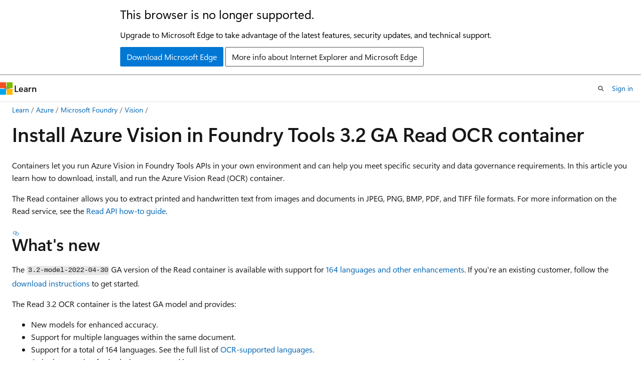

--- FILE ---
content_type: text/html
request_url: https://learn.microsoft.com/en-us/azure/ai-services/computer-vision/computer-vision-how-to-install-containers?tabs=version-3
body_size: 79747
content:
 <!DOCTYPE html>
		<html
			class="layout layout-holy-grail   show-table-of-contents conceptual show-breadcrumb default-focus"
			lang="en-us"
			dir="ltr"
			data-authenticated="false"
			data-auth-status-determined="false"
			data-target="docs"
			x-ms-format-detection="none"
		>
			
		<head>
			<title>Azure Vision in Foundry Tools 3.2 GA Read OCR container - Foundry Tools | Microsoft Learn</title>
			<meta charset="utf-8" />
			<meta name="viewport" content="width=device-width, initial-scale=1.0" />
			<meta name="color-scheme" content="light dark" />

			<meta name="description" content="Use the Read 3.2 OCR containers from Azure Vision in Foundry Tools to extract text from images and documents, on-premises." />
			<link rel="canonical" href="https://learn.microsoft.com/en-us/azure/ai-services/computer-vision/computer-vision-how-to-install-containers" /> 

			<!-- Non-customizable open graph and sharing-related metadata -->
			<meta name="twitter:card" content="summary_large_image" />
			<meta name="twitter:site" content="@MicrosoftLearn" />
			<meta property="og:type" content="website" />
			<meta property="og:image:alt" content="Microsoft Learn" />
			<meta property="og:image" content="https://learn.microsoft.com/en-us/media/open-graph-image.png" />
			<!-- Page specific open graph and sharing-related metadata -->
			<meta property="og:title" content="Azure Vision in Foundry Tools 3.2 GA Read OCR container - Foundry Tools" />
			<meta property="og:url" content="https://learn.microsoft.com/en-us/azure/ai-services/computer-vision/computer-vision-how-to-install-containers" />
			<meta property="og:description" content="Use the Read 3.2 OCR containers from Azure Vision in Foundry Tools to extract text from images and documents, on-premises." />
			<meta name="platform_id" content="87950f94-17ce-144d-253b-0ab9fed1ad80" /> <meta name="scope" content="Azure" />
			<meta name="locale" content="en-us" />
			 <meta name="adobe-target" content="true" /> 
			<meta name="uhfHeaderId" content="azure-ai-foundry" />

			<meta name="page_type" content="conceptual" />

			<!--page specific meta tags-->
			

			<!-- custom meta tags -->
			
		<meta name="breadcrumb_path" content="../../breadcrumb/azure-ai/toc.json" />
	
		<meta name="feedback_help_link_url" content="https://learn.microsoft.com/answers/tags/127/azure-computer-vision/" />
	
		<meta name="feedback_help_link_type" content="get-help-at-qna" />
	
		<meta name="feedback_product_url" content="https://feedback.azure.com/d365community/forum/09041fae-0b25-ec11-b6e6-000d3a4f0858?c=7a8853b4-0b25-ec11-b6e6-000d3a4f0858" />
	
		<meta name="feedback_system" content="Standard" />
	
		<meta name="permissioned-type" content="public" />
	
		<meta name="recommendations" content="true" />
	
		<meta name="recommendation_types" content="Training" />
	
		<meta name="recommendation_types" content="Certification" />
	
		<meta name="ms.suite" content="office" />
	
		<meta name="author" content="PatrickFarley" />
	
		<meta name="learn_banner_products" content="azure" />
	
		<meta name="manager" content="nitinme" />
	
		<meta name="ms.author" content="pafarley" />
	
		<meta name="ms.collection" content="ce-skilling-ai-copilot" />
	
		<meta name="ms.update-cycle" content="365-days" />
	
		<meta name="ms.service" content="azure-ai-vision" />
	
		<meta name="ms.topic" content="how-to" />
	
		<meta name="ms.date" content="2025-09-26T00:00:00Z" />
	
		<meta name="keywords" content="on-premises, OCR, Docker, container" />
	
		<meta name="document_id" content="439c70ec-4484-25de-4942-939112188d58" />
	
		<meta name="document_version_independent_id" content="08f0bb9d-c6a0-d35b-8b3e-e46cca613487" />
	
		<meta name="updated_at" content="2025-11-18T15:37:00Z" />
	
		<meta name="original_content_git_url" content="https://github.com/MicrosoftDocs/azure-ai-docs-pr/blob/live/articles/ai-services/computer-vision/computer-vision-how-to-install-containers.md" />
	
		<meta name="gitcommit" content="https://github.com/MicrosoftDocs/azure-ai-docs-pr/blob/1fca10ec086d081b5fb77cb52cdf8c145d52b3c5/articles/ai-services/computer-vision/computer-vision-how-to-install-containers.md" />
	
		<meta name="git_commit_id" content="1fca10ec086d081b5fb77cb52cdf8c145d52b3c5" />
	
		<meta name="site_name" content="Docs" />
	
		<meta name="depot_name" content="Learn.azure-ai" />
	
		<meta name="schema" content="Conceptual" />
	
		<meta name="toc_rel" content="toc.json" />
	
		<meta name="word_count" content="3120" />
	
		<meta name="asset_id" content="ai-services/computer-vision/computer-vision-how-to-install-containers" />
	
		<meta name="moniker_range_name" content="" />
	
		<meta name="item_type" content="Content" />
	
		<meta name="source_path" content="articles/ai-services/computer-vision/computer-vision-how-to-install-containers.md" />
	
		<meta name="previous_tlsh_hash" content="DABBDC82A61CFF05FFD30D01245FEA24A1F0850CABB05FC81D6579BEAD8D2D53471328EAD71B5F451332F6A1028DB94F81C99F19D19FA2A99E32A46CC09891E29B9D2F75E8" />
	
		<meta name="github_feedback_content_git_url" content="https://github.com/MicrosoftDocs/azure-ai-docs/blob/main/articles/ai-services/computer-vision/computer-vision-how-to-install-containers.md" />
	 
		<meta name="cmProducts" content="https://authoring-docs-microsoft.poolparty.biz/devrel/68ec7f3a-2bc6-459f-b959-19beb729907d" data-source="generated" />
	
		<meta name="cmProducts" content="https://microsoft-devrel.poolparty.biz/DevRelOfferingOntology/d01d0bfd-3c23-4b54-82d6-f9d06ad11cbd" data-source="generated" />
	
		<meta name="cmProducts" content="https://microsoft-devrel.poolparty.biz/DevRelOfferingOntology/c6f99e62-1cf6-4b71-af9b-649b05f80cce" data-source="generated" />
	
		<meta name="spProducts" content="https://authoring-docs-microsoft.poolparty.biz/devrel/90370425-aca4-4a39-9533-d52e5e002a5d" data-source="generated" />
	
		<meta name="spProducts" content="https://microsoft-devrel.poolparty.biz/DevRelOfferingOntology/da7889d8-fed4-4c4c-a52d-b6a3ea4ce02a" data-source="generated" />
	
		<meta name="spProducts" content="https://microsoft-devrel.poolparty.biz/DevRelOfferingOntology/3f56b378-07a9-4fa1-afe8-9889fdc77628" data-source="generated" />
	

			<!-- assets and js globals -->
			
			<link rel="stylesheet" href="/static/assets/0.4.03315.7455-a02a2ade/styles/site-ltr.css" />
			
			<link rel="preconnect" href="//mscom.demdex.net" crossorigin />
						<link rel="dns-prefetch" href="//target.microsoft.com" />
						<link rel="dns-prefetch" href="//microsoftmscompoc.tt.omtrdc.net" />
						<link
							rel="preload"
							as="script"
							href="/static/third-party/adobe-target/at-js/2.9.0/at.js"
							integrity="sha384-l4AKhsU8cUWSht4SaJU5JWcHEWh1m4UTqL08s6b/hqBLAeIDxTNl+AMSxTLx6YMI"
							crossorigin="anonymous"
							id="adobe-target-script"
							type="application/javascript"
						/>
			<script src="https://wcpstatic.microsoft.com/mscc/lib/v2/wcp-consent.js"></script>
			<script src="https://js.monitor.azure.com/scripts/c/ms.jsll-4.min.js"></script>
			<script src="/_themes/docs.theme/master/en-us/_themes/global/deprecation.js"></script>

			<!-- msdocs global object -->
			<script id="msdocs-script">
		var msDocs = {
  "environment": {
    "accessLevel": "online",
    "azurePortalHostname": "portal.azure.com",
    "reviewFeatures": false,
    "supportLevel": "production",
    "systemContent": true,
    "siteName": "learn",
    "legacyHosting": false
  },
  "data": {
    "contentLocale": "en-us",
    "contentDir": "ltr",
    "userLocale": "en-us",
    "userDir": "ltr",
    "pageTemplate": "Conceptual",
    "brand": "azure",
    "context": {},
    "standardFeedback": true,
    "showFeedbackReport": false,
    "feedbackHelpLinkType": "get-help-at-qna",
    "feedbackHelpLinkUrl": "https://learn.microsoft.com/answers/tags/127/azure-computer-vision/",
    "feedbackSystem": "Standard",
    "feedbackGitHubRepo": "MicrosoftDocs/azure-docs",
    "feedbackProductUrl": "https://feedback.azure.com/d365community/forum/09041fae-0b25-ec11-b6e6-000d3a4f0858?c=7a8853b4-0b25-ec11-b6e6-000d3a4f0858",
    "extendBreadcrumb": false,
    "isEditDisplayable": true,
    "isPrivateUnauthorized": false,
    "hideViewSource": false,
    "isPermissioned": false,
    "hasRecommendations": true,
    "contributors": [
      {
        "name": "PatrickFarley",
        "url": "https://github.com/PatrickFarley"
      },
      {
        "name": "nitinme",
        "url": "https://github.com/nitinme"
      },
      {
        "name": "nathlaroche",
        "url": "https://github.com/nathlaroche"
      },
      {
        "name": "sdgilley",
        "url": "https://github.com/sdgilley"
      },
      {
        "name": "eric-urban",
        "url": "https://github.com/eric-urban"
      },
      {
        "name": "aahill",
        "url": "https://github.com/aahill"
      }
    ]
  },
  "functions": {}
};;
	</script>

			<!-- base scripts, msdocs global should be before this -->
			<script src="/static/assets/0.4.03315.7455-a02a2ade/scripts/en-us/index-docs.js"></script>
			

			<!-- json-ld -->
			
		</head>
	
			<body
				id="body"
				data-bi-name="body"
				class="layout-body "
				lang="en-us"
				dir="ltr"
			>
				<header class="layout-body-header">
		<div class="header-holder has-default-focus">
			
		<a
			href="#main"
			
			style="z-index: 1070"
			class="outline-color-text visually-hidden-until-focused position-fixed inner-focus focus-visible top-0 left-0 right-0 padding-xs text-align-center background-color-body"
			
		>
			Skip to main content
		</a>
	
		<a
			href="#"
			data-skip-to-ask-learn
			style="z-index: 1070"
			class="outline-color-text visually-hidden-until-focused position-fixed inner-focus focus-visible top-0 left-0 right-0 padding-xs text-align-center background-color-body"
			hidden
		>
			Skip to Ask Learn chat experience
		</a>
	

			<div hidden id="cookie-consent-holder" data-test-id="cookie-consent-container"></div>
			<!-- Unsupported browser warning -->
			<div
				id="unsupported-browser"
				style="background-color: white; color: black; padding: 16px; border-bottom: 1px solid grey;"
				hidden
			>
				<div style="max-width: 800px; margin: 0 auto;">
					<p style="font-size: 24px">This browser is no longer supported.</p>
					<p style="font-size: 16px; margin-top: 16px;">
						Upgrade to Microsoft Edge to take advantage of the latest features, security updates, and technical support.
					</p>
					<div style="margin-top: 12px;">
						<a
							href="https://go.microsoft.com/fwlink/p/?LinkID=2092881 "
							style="background-color: #0078d4; border: 1px solid #0078d4; color: white; padding: 6px 12px; border-radius: 2px; display: inline-block;"
						>
							Download Microsoft Edge
						</a>
						<a
							href="https://learn.microsoft.com/en-us/lifecycle/faq/internet-explorer-microsoft-edge"
							style="background-color: white; padding: 6px 12px; border: 1px solid #505050; color: #171717; border-radius: 2px; display: inline-block;"
						>
							More info about Internet Explorer and Microsoft Edge
						</a>
					</div>
				</div>
			</div>
			<!-- site header -->
			<header
				id="ms--site-header"
				data-test-id="site-header-wrapper"
				role="banner"
				itemscope="itemscope"
				itemtype="http://schema.org/Organization"
			>
				<div
					id="ms--mobile-nav"
					class="site-header display-none-tablet padding-inline-none gap-none"
					data-bi-name="mobile-header"
					data-test-id="mobile-header"
				></div>
				<div
					id="ms--primary-nav"
					class="site-header display-none display-flex-tablet"
					data-bi-name="L1-header"
					data-test-id="primary-header"
				></div>
				<div
					id="ms--secondary-nav"
					class="site-header display-none display-flex-tablet"
					data-bi-name="L2-header"
					data-test-id="secondary-header"
					
				></div>
			</header>
			
		<!-- banner -->
		<div data-banner>
			<div id="disclaimer-holder"></div>
			
		</div>
		<!-- banner end -->
	
		</div>
	</header>
				 <section
					id="layout-body-menu"
					class="layout-body-menu display-flex"
					data-bi-name="menu"
			  >
					
		<div
			id="left-container"
			class="left-container display-none display-block-tablet padding-inline-sm padding-bottom-sm width-full"
			data-toc-container="true"
		>
			<!-- Regular TOC content (default) -->
			<div id="ms--toc-content" class="height-full">
				<nav
					id="affixed-left-container"
					class="margin-top-sm-tablet position-sticky display-flex flex-direction-column"
					aria-label="Primary"
					data-bi-name="left-toc"
					role="navigation"
				></nav>
			</div>
			<!-- Collapsible TOC content (hidden by default) -->
			<div id="ms--toc-content-collapsible" class="height-full" hidden>
				<nav
					id="affixed-left-container"
					class="margin-top-sm-tablet position-sticky display-flex flex-direction-column"
					aria-label="Primary"
					data-bi-name="left-toc"
					role="navigation"
				>
					<div
						id="ms--collapsible-toc-header"
						class="display-flex justify-content-flex-end margin-bottom-xxs"
					>
						<button
							type="button"
							class="button button-clear inner-focus"
							data-collapsible-toc-toggle
							aria-expanded="true"
							aria-controls="ms--collapsible-toc-content"
							aria-label="Table of contents"
						>
							<span class="icon font-size-h4" aria-hidden="true">
								<span class="docon docon-panel-left-contract"></span>
							</span>
						</button>
					</div>
				</nav>
			</div>
		</div>
	
			  </section>

				<main
					id="main"
					role="main"
					class="layout-body-main "
					data-bi-name="content"
					lang="en-us"
					dir="ltr"
				>
					
			<div
		id="ms--content-header"
		class="content-header default-focus border-bottom-none"
		data-bi-name="content-header"
	>
		<div class="content-header-controls margin-xxs margin-inline-sm-tablet">
			<button
				type="button"
				class="contents-button button button-sm margin-right-xxs"
				data-bi-name="contents-expand"
				aria-haspopup="true"
				data-contents-button
			>
				<span class="icon" aria-hidden="true"><span class="docon docon-menu"></span></span>
				<span class="contents-expand-title"> Table of contents </span>
			</button>
			<button
				type="button"
				class="ap-collapse-behavior ap-expanded button button-sm"
				data-bi-name="ap-collapse"
				aria-controls="action-panel"
			>
				<span class="icon" aria-hidden="true"><span class="docon docon-exit-mode"></span></span>
				<span>Exit editor mode</span>
			</button>
		</div>
	</div>
			<div data-main-column class="padding-sm padding-top-none padding-top-sm-tablet">
				<div>
					
		<div id="article-header" class="background-color-body margin-bottom-xs display-none-print">
			<div class="display-flex align-items-center justify-content-space-between">
				
		<details
			id="article-header-breadcrumbs-overflow-popover"
			class="popover"
			data-for="article-header-breadcrumbs"
		>
			<summary
				class="button button-clear button-primary button-sm inner-focus"
				aria-label="All breadcrumbs"
			>
				<span class="icon">
					<span class="docon docon-more"></span>
				</span>
			</summary>
			<div id="article-header-breadcrumbs-overflow" class="popover-content padding-none"></div>
		</details>

		<bread-crumbs
			id="article-header-breadcrumbs"
			role="group"
			aria-label="Breadcrumbs"
			data-test-id="article-header-breadcrumbs"
			class="overflow-hidden flex-grow-1 margin-right-sm margin-right-md-tablet margin-right-lg-desktop margin-left-negative-xxs padding-left-xxs"
		></bread-crumbs>
	 
		<div
			id="article-header-page-actions"
			class="opacity-none margin-left-auto display-flex flex-wrap-no-wrap align-items-stretch"
		>
			
		<button
			class="button button-sm border-none inner-focus display-none-tablet flex-shrink-0 "
			data-bi-name="ask-learn-assistant-entry"
			data-test-id="ask-learn-assistant-modal-entry-mobile"
			data-ask-learn-modal-entry
			
			type="button"
			style="min-width: max-content;"
			aria-expanded="false"
			aria-label="Ask Learn"
			hidden
		>
			<span class="icon font-size-lg" aria-hidden="true">
				<span class="docon docon-chat-sparkle-fill gradient-ask-learn-logo"></span>
			</span>
		</button>
		<button
			class="button button-sm display-none display-inline-flex-tablet display-none-desktop flex-shrink-0 margin-right-xxs border-color-ask-learn "
			data-bi-name="ask-learn-assistant-entry"
			
			data-test-id="ask-learn-assistant-modal-entry-tablet"
			data-ask-learn-modal-entry
			type="button"
			style="min-width: max-content;"
			aria-expanded="false"
			hidden
		>
			<span class="icon font-size-lg" aria-hidden="true">
				<span class="docon docon-chat-sparkle-fill gradient-ask-learn-logo"></span>
			</span>
			<span>Ask Learn</span>
		</button>
		<button
			class="button button-sm display-none flex-shrink-0 display-inline-flex-desktop margin-right-xxs border-color-ask-learn "
			data-bi-name="ask-learn-assistant-entry"
			
			data-test-id="ask-learn-assistant-flyout-entry"
			data-ask-learn-flyout-entry
			data-flyout-button="toggle"
			type="button"
			style="min-width: max-content;"
			aria-expanded="false"
			aria-controls="ask-learn-flyout"
			hidden
		>
			<span class="icon font-size-lg" aria-hidden="true">
				<span class="docon docon-chat-sparkle-fill gradient-ask-learn-logo"></span>
			</span>
			<span>Ask Learn</span>
		</button>
	 
		<button
			type="button"
			id="ms--focus-mode-button"
			data-focus-mode
			data-bi-name="focus-mode-entry"
			class="button button-sm flex-shrink-0 margin-right-xxs display-none display-inline-flex-desktop"
		>
			<span class="icon font-size-lg" aria-hidden="true">
				<span class="docon docon-glasses"></span>
			</span>
			<span>Focus mode</span>
		</button>
	 

			<details class="popover popover-right" id="article-header-page-actions-overflow">
				<summary
					class="justify-content-flex-start button button-clear button-sm button-primary inner-focus"
					aria-label="More actions"
					title="More actions"
				>
					<span class="icon" aria-hidden="true">
						<span class="docon docon-more-vertical"></span>
					</span>
				</summary>
				<div class="popover-content">
					
		<button
			data-page-action-item="overflow-mobile"
			type="button"
			class="button-block button-sm inner-focus button button-clear display-none-tablet justify-content-flex-start text-align-left"
			data-bi-name="contents-expand"
			data-contents-button
			data-popover-close
		>
			<span class="icon">
				<span class="docon docon-editor-list-bullet" aria-hidden="true"></span>
			</span>
			<span class="contents-expand-title">Table of contents</span>
		</button>
	 
		<a
			id="lang-link-overflow"
			class="button-sm inner-focus button button-clear button-block justify-content-flex-start text-align-left"
			data-bi-name="language-toggle"
			data-page-action-item="overflow-all"
			data-check-hidden="true"
			data-read-in-link
			href="#"
			hidden
		>
			<span class="icon" aria-hidden="true" data-read-in-link-icon>
				<span class="docon docon-locale-globe"></span>
			</span>
			<span data-read-in-link-text>Read in English</span>
		</a>
	 
		<button
			type="button"
			class="collection button button-clear button-sm button-block justify-content-flex-start text-align-left inner-focus"
			data-list-type="collection"
			data-bi-name="collection"
			data-page-action-item="overflow-all"
			data-check-hidden="true"
			data-popover-close
		>
			<span class="icon" aria-hidden="true">
				<span class="docon docon-circle-addition"></span>
			</span>
			<span class="collection-status">Add</span>
		</button>
	
					
		<button
			type="button"
			class="collection button button-block button-clear button-sm justify-content-flex-start text-align-left inner-focus"
			data-list-type="plan"
			data-bi-name="plan"
			data-page-action-item="overflow-all"
			data-check-hidden="true"
			data-popover-close
			hidden
		>
			<span class="icon" aria-hidden="true">
				<span class="docon docon-circle-addition"></span>
			</span>
			<span class="plan-status">Add to plan</span>
		</button>
	  
		<a
			data-contenteditbtn
			class="button button-clear button-block button-sm inner-focus justify-content-flex-start text-align-left text-decoration-none"
			data-bi-name="edit"
			
			href="https://github.com/MicrosoftDocs/azure-ai-docs/blob/main/articles/ai-services/computer-vision/computer-vision-how-to-install-containers.md"
			data-original_content_git_url="https://github.com/MicrosoftDocs/azure-ai-docs-pr/blob/live/articles/ai-services/computer-vision/computer-vision-how-to-install-containers.md"
			data-original_content_git_url_template="{repo}/blob/{branch}/articles/ai-services/computer-vision/computer-vision-how-to-install-containers.md"
			data-pr_repo=""
			data-pr_branch=""
		>
			<span class="icon" aria-hidden="true">
				<span class="docon docon-edit-outline"></span>
			</span>
			<span>Edit</span>
		</a>
	
					
		<hr class="margin-block-xxs" />
		<h4 class="font-size-sm padding-left-xxs">Share via</h4>
		
					<a
						class="button button-clear button-sm inner-focus button-block justify-content-flex-start text-align-left text-decoration-none share-facebook"
						data-bi-name="facebook"
						data-page-action-item="overflow-all"
						href="#"
					>
						<span class="icon color-primary" aria-hidden="true">
							<span class="docon docon-facebook-share"></span>
						</span>
						<span>Facebook</span>
					</a>

					<a
						href="#"
						class="button button-clear button-sm inner-focus button-block justify-content-flex-start text-align-left text-decoration-none share-twitter"
						data-bi-name="twitter"
						data-page-action-item="overflow-all"
					>
						<span class="icon color-text" aria-hidden="true">
							<span class="docon docon-xlogo-share"></span>
						</span>
						<span>x.com</span>
					</a>

					<a
						href="#"
						class="button button-clear button-sm inner-focus button-block justify-content-flex-start text-align-left text-decoration-none share-linkedin"
						data-bi-name="linkedin"
						data-page-action-item="overflow-all"
					>
						<span class="icon color-primary" aria-hidden="true">
							<span class="docon docon-linked-in-logo"></span>
						</span>
						<span>LinkedIn</span>
					</a>
					<a
						href="#"
						class="button button-clear button-sm inner-focus button-block justify-content-flex-start text-align-left text-decoration-none share-email"
						data-bi-name="email"
						data-page-action-item="overflow-all"
					>
						<span class="icon color-primary" aria-hidden="true">
							<span class="docon docon-mail-message"></span>
						</span>
						<span>Email</span>
					</a>
			  
	 
		<hr class="margin-block-xxs" />
		<button
			class="button button-block button-clear button-sm justify-content-flex-start text-align-left inner-focus"
			type="button"
			data-bi-name="print"
			data-page-action-item="overflow-all"
			data-popover-close
			data-print-page
			data-check-hidden="true"
		>
			<span class="icon color-primary" aria-hidden="true">
				<span class="docon docon-print"></span>
			</span>
			<span>Print</span>
		</button>
	
				</div>
			</details>
		</div>
	
			</div>
		</div>
	  
		<!-- privateUnauthorizedTemplate is hidden by default -->
		<div unauthorized-private-section data-bi-name="permission-content-unauthorized-private" hidden>
			<hr class="hr margin-top-xs margin-bottom-sm" />
			<div class="notification notification-info">
				<div class="notification-content">
					<p class="margin-top-none notification-title">
						<span class="icon">
							<span class="docon docon-exclamation-circle-solid" aria-hidden="true"></span>
						</span>
						<span>Note</span>
					</p>
					<p class="margin-top-none authentication-determined not-authenticated">
						Access to this page requires authorization. You can try <a class="docs-sign-in" href="#" data-bi-name="permission-content-sign-in">signing in</a> or <a  class="docs-change-directory" data-bi-name="permisson-content-change-directory">changing directories</a>.
					</p>
					<p class="margin-top-none authentication-determined authenticated">
						Access to this page requires authorization. You can try <a class="docs-change-directory" data-bi-name="permisson-content-change-directory">changing directories</a>.
					</p>
				</div>
			</div>
		</div>
	
					<div class="content"><h1 id="install-azure-vision-in-foundry-tools-32-ga-read-ocr-container">Install Azure Vision in Foundry Tools 3.2 GA Read OCR container</h1></div>
					
		<div
			id="article-metadata"
			data-bi-name="article-metadata"
			data-test-id="article-metadata"
			class="page-metadata-container display-flex gap-xxs justify-content-space-between align-items-center flex-wrap-wrap"
		>
			 
				<div
					id="user-feedback"
					class="margin-block-xxs display-none display-none-print"
					hidden
					data-hide-on-archived
				>
					
		<button
			id="user-feedback-button"
			data-test-id="conceptual-feedback-button"
			class="button button-sm button-clear button-primary display-none"
			type="button"
			data-bi-name="user-feedback-button"
			data-user-feedback-button
			hidden
		>
			<span class="icon" aria-hidden="true">
				<span class="docon docon-like"></span>
			</span>
			<span>Feedback</span>
		</button>
	
				</div>
		  
		</div>
	 
		<div data-id="ai-summary" hidden>
			<div id="ms--ai-summary-cta" class="margin-top-xs display-flex align-items-center">
				<span class="icon" aria-hidden="true">
					<span class="docon docon-sparkle-fill gradient-text-vivid"></span>
				</span>
				<button
					id="ms--ai-summary"
					type="button"
					class="tag tag-sm tag-suggestion margin-left-xxs"
					data-test-id="ai-summary-cta"
					data-bi-name="ai-summary-cta"
					data-an="ai-summary"
				>
					<span class="ai-summary-cta-text">
						Summarize this article for me
					</span>
				</button>
			</div>
			<!-- Slot where the client will render the summary card after the user clicks the CTA -->
			<div id="ms--ai-summary-header" class="margin-top-xs"></div>
		</div>
	 
		<nav
			id="center-doc-outline"
			class="doc-outline is-hidden-desktop display-none-print margin-bottom-sm"
			data-bi-name="intopic toc"
			aria-label="In this article"
		>
			<h2 id="ms--in-this-article" class="title is-6 margin-block-xs">
				In this article
			</h2>
		</nav>
	
					<div class="content"><p>Containers let you run Azure Vision in Foundry Tools APIs in your own environment and can help you meet specific security and data governance requirements. In this article you learn how to download, install, and run the Azure Vision Read (OCR) container.</p>
<p>The Read container allows you to extract printed and handwritten text from images and documents in JPEG, PNG, BMP, PDF, and TIFF file formats. For more information on the Read service, see the <a href="how-to/call-read-api" data-linktype="relative-path">Read API how-to guide</a>.</p>
<h2 id="whats-new">What's new</h2>
<p>The <code>3.2-model-2022-04-30</code> GA version of the Read container is available with support for <a href="whats-new#may-2022" data-linktype="relative-path">164 languages and other enhancements</a>. If you're an existing customer, follow the <a href="#get-the-container-image" data-linktype="self-bookmark">download instructions</a> to get started.</p>
<p>The Read 3.2 OCR container is the latest GA model and provides:</p>
<ul>
<li>New models for enhanced accuracy.</li>
<li>Support for multiple languages within the same document.</li>
<li>Support for a total of 164 languages. See the full list of <a href="language-support#optical-character-recognition-ocr" data-linktype="relative-path">OCR-supported languages</a>.</li>
<li>A single operation for both documents and images.</li>
<li>Support for larger documents and images.</li>
<li>Confidence scores.</li>
<li>Support for documents with both print and handwritten text.</li>
<li>Ability to extract text from only selected pages in a document.</li>
<li>Choose text line output order from default to a more natural reading order for Latin languages only.</li>
<li>Text line classification as handwritten style or not for Latin languages only.</li>
</ul>
<p>If you're using the Read 2.0 container today, see the <a href="read-container-migration-guide" data-linktype="relative-path">migration guide</a> to learn about changes in the new versions.</p>
<h2 id="prerequisites">Prerequisites</h2>
<p>You must meet the following prerequisites before using the containers:</p>
<table>
<thead>
<tr>
<th>Required</th>
<th>Purpose</th>
</tr>
</thead>
<tbody>
<tr>
<td>Docker Engine</td>
<td>You need the Docker Engine installed on a <a href="#host-computer-requirements" data-linktype="self-bookmark">host computer</a>. Docker provides packages that configure the Docker environment on <a href="https://docs.docker.com/docker-for-mac/" data-linktype="external">macOS</a>, <a href="https://docs.docker.com/docker-for-windows/" data-linktype="external">Windows</a>, and <a href="https://docs.docker.com/engine/install/#server" data-linktype="external">Linux</a>. For a primer on Docker and container basics, see the <a href="https://docs.docker.com/engine/docker-overview/" data-linktype="external">Docker overview</a>.<br><br> Docker must be configured to allow the containers to connect with and send billing data to Azure. <br><br> <strong>On Windows</strong>, Docker must also be configured to support Linux containers.<br><br></td>
</tr>
<tr>
<td>Familiarity with Docker</td>
<td>You should have a basic understanding of Docker concepts, like registries, repositories, containers, and container images, as well as knowledge of basic <code>docker</code> commands.</td>
</tr>
<tr>
<td>Computer Vision resource</td>
<td>In order to use the container, you must have:<br><br>A <strong>Computer Vision</strong> resource and the associated API key the endpoint URI. Both values are available on the Overview and Keys pages for the resource and are required to start the container.<br><br><strong>{API_KEY}</strong>: One of the two available resource keys on the <strong>Keys</strong> page<br><br><strong>{ENDPOINT_URI}</strong>: The endpoint as provided on the <strong>Overview</strong> page</td>
</tr>
</tbody>
</table>
<p>If you don't have an Azure subscription, create a <a href="https://azure.microsoft.com/pricing/purchase-options/azure-account?cid=msft_learn" data-linktype="external">free account</a> before you begin.</p>
<h2 id="gather-required-parameters">Gather required parameters</h2>
<p>Three primary parameters for all Azure AI containers are required. The Microsoft Software License Terms must be present with a value of <strong>accept</strong>. An Endpoint URI and API key are also needed.</p>
<h3 id="endpoint-uri">Endpoint URI</h3>
<p>The <code>{ENDPOINT_URI}</code> value is available on the Azure portal <strong>Overview</strong> page of the corresponding Foundry Tools resource. Go to the <strong>Overview</strong> page, hover over the endpoint, and a <strong>Copy to clipboard</strong> <span class="docon docon-edit-copy x-hidden-focus"></span> icon appears. Copy and use the endpoint where needed.</p>
<p><img src="../containers/media/overview-endpoint-uri.png" alt="Screenshot that shows gathering the endpoint URI for later use." data-linktype="relative-path"></p>
<h3 id="keys">Keys</h3>
<p>The <code>{API_KEY}</code> value is used to start the container and is available on the Azure portal's <strong>Keys</strong> page of the corresponding Foundry Tools resource. Go to the <strong>Keys</strong> page, and select the <strong>Copy to clipboard</strong> <span class="docon docon-edit-copy x-hidden-focus"></span> icon.</p>
<p><img src="../containers/media/keys-copy-api-key.png" alt="Screenshot that shows getting one of the two keys for later use." data-linktype="relative-path"></p>
<div class="IMPORTANT">
<p>Important</p>
<p>These subscription keys are used to access your Foundry Tools API. Don't share your keys. Store them securely. For example, use Azure Key Vault. We also recommend that you regenerate these keys regularly. Only one key is necessary to make an API call. When you regenerate the first key, you can use the second key for continued access to the service.</p>
</div>
<h3 id="host-computer-requirements">Host computer requirements</h3>
<p>The host is an x64-based computer that runs the Docker container. It can be a computer on your premises or a Docker hosting service in Azure, such as:</p>
<ul>
<li><a href="/en-us/azure/aks/" data-linktype="absolute-path">Azure Kubernetes Service</a>.</li>
<li><a href="/en-us/azure/container-instances/" data-linktype="absolute-path">Azure Container Instances</a>.</li>
<li>A <a href="https://kubernetes.io/" data-linktype="external">Kubernetes</a> cluster deployed to <a href="/en-us/azure-stack/operator" data-linktype="absolute-path">Azure Stack</a>. For more information, see <a href="/en-us/azure-stack/user/azure-stack-solution-template-kubernetes-deploy" data-linktype="absolute-path">Deploy Kubernetes to Azure Stack</a>.</li>
</ul>
<h3 id="advanced-vector-extension-support">Advanced Vector Extension support</h3>
<p>The <strong>host</strong> computer is the computer that runs the docker container. The host <em>must support</em> <a href="https://en.wikipedia.org/wiki/Advanced_Vector_Extensions#CPUs_with_AVX2" data-linktype="external">Advanced Vector Extensions</a> (AVX2). You can check for AVX2 support on Linux hosts with the following command:</p>
<pre><code class="lang-console">grep -q avx2 /proc/cpuinfo &amp;&amp; echo AVX2 supported || echo No AVX2 support detected
</code></pre>
<div class="WARNING">
<p>Warning</p>
<p>The host computer is <em>required</em> to support AVX2. The container <em>will not</em> function correctly without AVX2 support.</p>
</div>
<h3 id="container-requirements-and-recommendations">Container requirements and recommendations</h3>
<div class="NOTE">
<p>Note</p>
<p>The requirements and recommendations are based on benchmarks with a single request per second, using a 523-KB image of a scanned business letter that contains 29 lines and a total of 803 characters. The recommended configuration resulted in approximately 2x faster response compared with the minimum configuration.</p>
</div>
<p>The following table describes the minimum and recommended allocation of resources for each Read OCR container.</p>
<table>
<thead>
<tr>
<th>Container</th>
<th>Minimum</th>
<th>Recommended</th>
</tr>
</thead>
<tbody>
<tr>
<td>Read 3.2 2022-04-30</td>
<td>4 cores, 8-GB memory</td>
<td>8 cores, 16-GB memory</td>
</tr>
<tr>
<td>Read 3.2 2021-04-12</td>
<td>4 cores, 16-GB memory</td>
<td>8 cores, 24-GB memory</td>
</tr>
</tbody>
</table>
<ul>
<li>Each core must be at least 2.6 gigahertz (GHz) or faster.</li>
</ul>
<p>Core and memory correspond to the <code>--cpus</code> and <code>--memory</code> settings, which are used as part of the <code>docker run</code> command.</p>
<h2 id="get-the-container-image">Get the container image</h2>
<p>The Azure Vision Read OCR container image can be found on the <code>mcr.microsoft.com</code> container registry syndicate. It resides within the <code>azure-cognitive-services</code> repository and is named <code>read</code>. The fully qualified container image name is, <code>mcr.microsoft.com/azure-cognitive-services/vision/read</code>.</p>
<p>To use the latest version of the container, you can use the <code>latest</code> tag. You can also find a full list of <a href="https://mcr.microsoft.com/product/azure-cognitive-services/vision/read/tags" data-linktype="external">tags on the MCR</a>.</p>
<p>The following container images for Read are available.</p>
<table>
<thead>
<tr>
<th>Container</th>
<th>Container Registry / Repository / Image Name</th>
<th>Tags</th>
</tr>
</thead>
<tbody>
<tr>
<td>Read 3.2 GA</td>
<td><code>mcr.microsoft.com/azure-cognitive-services/vision/read:3.2-model-2022-04-30</code></td>
<td>latest, 3.2, 3.2-model-2022-04-30</td>
</tr>
</tbody>
</table>
<p>Use the <a href="https://docs.docker.com/engine/reference/commandline/pull/" data-linktype="external"><code>docker pull</code></a> command to download a container image.</p>
<pre><code class="lang-bash">docker pull mcr.microsoft.com/azure-cognitive-services/vision/read:3.2-model-2022-04-30
</code></pre>
<hr>
<div class="TIP">
<p>Tip</p>
<p>You can use the <a href="https://docs.docker.com/engine/reference/commandline/images/" data-linktype="external">docker images</a> command to list your downloaded container images. For example, the following command lists the ID, repository, and tag of each downloaded container image, formatted as a table:</p>
<pre><code>docker images --format "table {{.ID}}\t{{.Repository}}\t{{.Tag}}"

IMAGE ID         REPOSITORY                TAG
&lt;image-id&gt;       &lt;repository-path/name&gt;    &lt;tag-name&gt;
</code></pre>
</div>
<h2 id="how-to-use-the-container">How to use the container</h2>
<p>Once the container is on the <a href="#host-computer-requirements" data-linktype="self-bookmark">host computer</a>, use the following process to work with the container.</p>
<ol>
<li><a href="#run-the-container" data-linktype="self-bookmark">Run the container</a>, with the required billing settings. More <a href="computer-vision-resource-container-config" data-linktype="relative-path">examples</a> of the <code>docker run</code> command are available.</li>
<li><a href="#query-the-containers-prediction-endpoint" data-linktype="self-bookmark">Query the container's prediction endpoint</a>.</li>
</ol>
<h2 id="run-the-container">Run the container</h2>
<p>Use the <a href="https://docs.docker.com/engine/reference/commandline/run/" data-linktype="external">docker run</a> command to run the container. Refer to <a href="#gather-required-parameters" data-linktype="self-bookmark">gather required parameters</a> for details on how to get the <code>{ENDPOINT_URI}</code> and <code>{API_KEY}</code> values.</p>
<p><a href="computer-vision-resource-container-config#example-docker-commands" data-linktype="relative-path">Examples</a> of the <code>docker run</code> command are available.</p>
<pre><code class="lang-bash">docker run --rm -it -p 5000:5000 --memory 16g --cpus 8 \
mcr.microsoft.com/azure-cognitive-services/vision/read:3.2-model-2022-04-30 \
Eula=accept \
Billing={ENDPOINT_URI} \
ApiKey={API_KEY}
</code></pre>
<p>The above command:</p>
<ul>
<li>Runs the Read OCR latest GA container from the container image.</li>
<li>Allocates 8 CPU core and 16 gigabytes (GB) of memory.</li>
<li>Exposes TCP port 5000 and allocates a pseudo-TTY for the container.</li>
<li>Automatically removes the container after it exits. The container image is still available on the host computer.</li>
</ul>
<p>You can alternatively run the container using environment variables:</p>
<pre><code class="lang-bash">docker run --rm -it -p 5000:5000 --memory 16g --cpus 8 \
--env Eula=accept \
--env Billing={ENDPOINT_URI} \
--env ApiKey={API_KEY} \
mcr.microsoft.com/azure-cognitive-services/vision/read:3.2-model-2022-04-30
</code></pre>
<p>More <a href="computer-vision-resource-container-config#example-docker-commands" data-linktype="relative-path">examples</a> of the <code>docker run</code> command are available.</p>
<div class="IMPORTANT">
<p>Important</p>
<p>The <code>Eula</code>, <code>Billing</code>, and <code>ApiKey</code> options must be specified to run the container; otherwise, the container won't start. For more information, see <a href="#billing" data-linktype="self-bookmark">Billing</a>.</p>
</div>
<!--If you need higher throughput (for example, when processing multi-page files), consider deploying multiple containers [on a Kubernetes cluster](deploy-computer-vision-on-premises.md), using [Azure Storage](/azure/storage/common/storage-account-create) and [Azure Queue](/azure/storage/queues/storage-queues-introduction).-->
<p>If you're using Azure Storage to store images for processing, you can create a <a href="/en-us/azure/storage/common/storage-configure-connection-string" data-linktype="absolute-path">connection string</a> to use when calling the container.</p>
<p>To find your connection string:</p>
<ol>
<li>Navigate to <strong>Storage accounts</strong> on the Azure portal, and find your account.</li>
<li>Select on <strong>Access keys</strong> in the left pane.</li>
<li>Your connection string is located below <strong>Connection string</strong></li>
</ol>
<h3 id="run-multiple-containers-on-the-same-host">Run multiple containers on the same host</h3>
<p>If you intend to run multiple containers with exposed ports, make sure to run each container with a different exposed port. For example, run the first container on port 5000 and the second container on port 5001.</p>
<p>You can have this container and a different Foundry Tools container running on the HOST together. You also can have multiple containers of the same Foundry Tools container running.</p>
<!--  ## Validate container is running -->
<h2 id="validate-that-a-container-is-running">Validate that a container is running</h2>
<p>There are several ways to validate that the container is running. Locate the <em>External IP</em> address and exposed port of the container in question, and open your favorite web browser. Use the various request URLs that follow to validate the container is running. The example request URLs listed here are <code>http://localhost:5000</code>, but your specific container might vary. Make sure to rely on your container's <em>External IP</em> address and exposed port.</p>
<table>
<thead>
<tr>
<th>Request URL</th>
<th>Purpose</th>
</tr>
</thead>
<tbody>
<tr>
<td><code>http://localhost:5000/</code></td>
<td>The container provides a home page.</td>
</tr>
<tr>
<td><code>http://localhost:5000/ready</code></td>
<td>Requested with GET, this URL provides a verification that the container is ready to accept a query against the model. This request can be used for Kubernetes <a href="https://kubernetes.io/docs/tasks/configure-pod-container/configure-liveness-readiness-probes/" data-linktype="external">liveness and readiness probes</a>.</td>
</tr>
<tr>
<td><code>http://localhost:5000/status</code></td>
<td>Also requested with GET, this URL verifies if the api-key used to start the container is valid without causing an endpoint query. This request can be used for Kubernetes <a href="https://kubernetes.io/docs/tasks/configure-pod-container/configure-liveness-readiness-probes/" data-linktype="external">liveness and readiness probes</a>.</td>
</tr>
<tr>
<td><code>http://localhost:5000/swagger</code></td>
<td>The container provides a full set of documentation for the endpoints and a <strong>Try it out</strong> feature. With this feature, you can enter your settings into a web-based HTML form and make the query without having to write any code. After the query returns, an example CURL command is provided to demonstrate the HTTP headers and body format that's required.</td>
</tr>
</tbody>
</table>
<p><img src="../media/container-webpage.png" alt="Container's home page" data-linktype="relative-path"></p>
<h2 id="query-the-containers-prediction-endpoint">Query the container's prediction endpoint</h2>
<p>The container provides REST-based query prediction endpoint APIs.</p>
<p>Use the host, <code>http://localhost:5000</code>, for container APIs. You can view the Swagger path at: <code>http://localhost:5000/swagger/</code>.</p>
<h3 id="asynchronous-read">Asynchronous Read</h3>
<p>You can use the <code>POST /vision/v3.2/read/analyze</code> and <code>GET /vision/v3.2/read/operations/{operationId}</code> operations in concert to asynchronously read an image, similar to how the Azure Vision service uses those corresponding REST operations. The asynchronous POST method returns an <code>operationId</code> that is used as the identifier to the HTTP GET request.</p>
<p>From the swagger UI, select the <code>Analyze</code> to expand it in the browser. Then select <strong>Try it out</strong> &gt; <strong>Choose file</strong>. In this example, we use the following image:</p>
<p><img src="media/tabs-vs-spaces.png" alt="tabs vs spaces" data-linktype="relative-path"></p>
<p>When the asynchronous POST has run successfully, it returns an <strong>HTTP 202</strong> status code. As part of the response, there is an <code>operation-location</code> header that holds the result endpoint for the request.</p>
<pre><code class="lang-http"> content-length: 0
 date: Fri, 04 Sep 2020 16:23:01 GMT
 operation-location: http://localhost:5000/vision/v3.2/read/operations/a527d445-8a74-4482-8cb3-c98a65ec7ef9
 server: Kestrel
</code></pre>
<p>The <code>operation-location</code> is the fully qualified URL and is accessed via an HTTP GET. Here's the JSON response from executing the <code>operation-location</code> URL from the preceding image:</p>
<pre><code class="lang-json">{
  "status": "succeeded",
  "createdDateTime": "2021-02-04T06:32:08.2752706+00:00",
  "lastUpdatedDateTime": "2021-02-04T06:32:08.7706172+00:00",
  "analyzeResult": {
    "version": "3.2.0",
    "readResults": [
      {
        "page": 1,
        "angle": 2.1243,
        "width": 502,
        "height": 252,
        "unit": "pixel",
        "lines": [
          {
            "boundingBox": [
              58,
              42,
              314,
              59,
              311,
              123,
              56,
              121
            ],
            "text": "Tabs vs",
            "appearance": {
              "style": {
                "name": "handwriting",
                "confidence": 0.96
              }
            },
            "words": [
              {
                "boundingBox": [
                  68,
                  44,
                  225,
                  59,
                  224,
                  122,
                  66,
                  123
                ],
                "text": "Tabs",
                "confidence": 0.933
              },
              {
                "boundingBox": [
                  241,
                  61,
                  314,
                  72,
                  314,
                  123,
                  239,
                  122
                ],
                "text": "vs",
                "confidence": 0.977
              }
            ]
          },
          {
            "boundingBox": [
              286,
              171,
              415,
              165,
              417,
              197,
              287,
              201
            ],
            "text": "paces",
            "appearance": {
              "style": {
                "name": "handwriting",
                "confidence": 0.746
              }
            },
            "words": [
              {
                "boundingBox": [
                  286,
                  179,
                  404,
                  166,
                  405,
                  198,
                  290,
                  201
                ],
                "text": "paces",
                "confidence": 0.938
              }
            ]
          }
        ]
      }
    ]
  }
}
</code></pre>
<div class="IMPORTANT">
<p>Important</p>
<p>If you deploy multiple Read OCR containers behind a load balancer, for example, under Docker Compose or Kubernetes, you must have an external cache. Because the processing container and the <code>GET</code> request container might not be the same, an external cache stores the results and shares them across containers. For details about cache settings, see <a href="computer-vision-resource-container-config" data-linktype="relative-path">Configure Azure Vision Docker containers</a>.</p>
</div>
<h3 id="synchronous-read">Synchronous read</h3>
<p>You can use the following operation to synchronously read an image.</p>
<p><code>POST /vision/v3.2/read/syncAnalyze</code></p>
<p>When the image is read in its entirety, then and only then does the API return a JSON response. The only exception to this behavior is if an error occurs. If an error occurs, the following JSON is returned:</p>
<pre><code class="lang-json">{
    "status": "Failed"
}
</code></pre>
<p>The JSON response object has the same object graph as the asynchronous version. If you're a JavaScript user and want type safety, consider using TypeScript to cast the JSON response.</p>
<p>For an example use-case, see the <a href="https://aka.ms/ts-read-api-types" target="_blank" rel="noopener noreferrer" data-linktype="external">TypeScript sandbox here </a> and select <strong>Run</strong> to visualize its ease-of-use.</p>
<h2 id="run-the-container-disconnected-from-the-internet">Run the container disconnected from the internet</h2>
<p>To use this container disconnected from the internet, you must first request access by filling out an application, and purchasing a commitment plan. See <a href="../containers/disconnected-containers" data-linktype="relative-path">Use Docker containers in disconnected environments</a> for more information.</p>
<p>If you have been approved to run the container disconnected from the internet, use the following example shows the formatting of the <code>docker run</code> command you'll use, with placeholder values. Replace these placeholder values with your own values.</p>
<p>The <code>DownloadLicense=True</code> parameter in your <code>docker run</code> command will download a license file that will enable your Docker container to run when it isn't connected to the internet. It also contains an expiration date, after which the license file will be invalid to run the container. You can only use a license file with the appropriate container that you've been approved for. For example, you can't use a license file for a speech to text container with a Document Intelligence container.</p>
<table>
<thead>
<tr>
<th>Placeholder</th>
<th>Value</th>
<th>Format or example</th>
</tr>
</thead>
<tbody>
<tr>
<td><code>{IMAGE}</code></td>
<td>The container image you want to use.</td>
<td><code>mcr.microsoft.com/azure-cognitive-services/form-recognizer/invoice</code></td>
</tr>
<tr>
<td><code>{LICENSE_MOUNT}</code></td>
<td>The path where the license will be downloaded, and mounted.</td>
<td><code>/host/license:/path/to/license/directory</code></td>
</tr>
<tr>
<td><code>{ENDPOINT_URI}</code></td>
<td>The endpoint for authenticating your service request. You can find it on your resource's <strong>Key and endpoint</strong> page, on the Azure portal.</td>
<td><code>https://&lt;your-custom-subdomain&gt;.cognitiveservices.azure.com</code></td>
</tr>
<tr>
<td><code>{API_KEY}</code></td>
<td>The key for your Text Analytics resource. You can find it on your resource's <strong>Key and endpoint</strong> page, on the Azure portal.</td>
<td><code>xxxxxxxxxxxxxxxxxxxxxxxxxxxxxxxx</code></td>
</tr>
<tr>
<td><code>{CONTAINER_LICENSE_DIRECTORY}</code></td>
<td>Location of the license folder on the container's local filesystem.</td>
<td><code>/path/to/license/directory</code></td>
</tr>
</tbody>
</table>
<pre><code class="lang-bash">docker run --rm -it -p 5000:5000 \ 
-v {LICENSE_MOUNT} \
{IMAGE} \
eula=accept \
billing={ENDPOINT_URI} \
apikey={API_KEY} \
DownloadLicense=True \
Mounts:License={CONTAINER_LICENSE_DIRECTORY} 
</code></pre>
<p>Once the license file has been downloaded, you can run the container in a disconnected environment. The following example shows the formatting of the <code>docker run</code> command you'll use, with placeholder values. Replace these placeholder values with your own values.</p>
<p>Wherever the container is run, the license file must be mounted to the container and the location of the license folder on the container's local filesystem must be specified with <code>Mounts:License=</code>. An output mount must also be specified so that billing usage records can be written.</p>
<table>
<thead>
<tr>
<th>Placeholder</th>
<th>Value</th>
<th>Format or example</th>
</tr>
</thead>
<tbody>
<tr>
<td><code>{IMAGE}</code></td>
<td>The container image you want to use.</td>
<td><code>mcr.microsoft.com/azure-cognitive-services/form-recognizer/invoice</code></td>
</tr>
<tr>
<td><code>{MEMORY_SIZE}</code></td>
<td>The appropriate size of memory to allocate for your container.</td>
<td><code>4g</code></td>
</tr>
<tr>
<td><code>{NUMBER_CPUS}</code></td>
<td>The appropriate number of CPUs to allocate for your container.</td>
<td><code>4</code></td>
</tr>
<tr>
<td><code>{LICENSE_MOUNT}</code></td>
<td>The path where the license will be located and mounted.</td>
<td><code>/host/license:/path/to/license/directory</code></td>
</tr>
<tr>
<td><code>{OUTPUT_PATH}</code></td>
<td>The output path for logging <a href="../containers/disconnected-containers#usage-records" data-linktype="relative-path">usage records</a>.</td>
<td><code>/host/output:/path/to/output/directory</code></td>
</tr>
<tr>
<td><code>{CONTAINER_LICENSE_DIRECTORY}</code></td>
<td>Location of the license folder on the container's local filesystem.</td>
<td><code>/path/to/license/directory</code></td>
</tr>
<tr>
<td><code>{CONTAINER_OUTPUT_DIRECTORY}</code></td>
<td>Location of the output folder on the container's local filesystem.</td>
<td><code>/path/to/output/directory</code></td>
</tr>
</tbody>
</table>
<pre><code class="lang-bash">docker run --rm -it -p 5000:5000 --memory {MEMORY_SIZE} --cpus {NUMBER_CPUS} \ 
-v {LICENSE_MOUNT} \ 
-v {OUTPUT_PATH} \
{IMAGE} \
eula=accept \
Mounts:License={CONTAINER_LICENSE_DIRECTORY}
Mounts:Output={CONTAINER_OUTPUT_DIRECTORY}
</code></pre>
<h2 id="stop-the-container">Stop the container</h2>
<p>To shut down the container, in the command-line environment where the container is running, select <kbd>Ctrl+C</kbd>.</p>
<h2 id="troubleshooting">Troubleshooting</h2>
<p>If you run the container with an output <a href="computer-vision-resource-container-config#mount-settings" data-linktype="relative-path">mount</a> and logging enabled, the container generates log files that are helpful to troubleshoot issues that happen while starting or running the container.</p>
<div class="TIP">
<p>Tip</p>
<p>For more troubleshooting information and guidance, see <a href="../containers/container-faq" data-linktype="relative-path">Azure AI containers frequently asked questions (FAQ)</a>.</p>
</div>
<p>If you're having trouble running a Foundry Tools container, you can try using the Microsoft diagnostics container. Use this container to diagnose common errors in your deployment environment that might prevent Azure AI containers from functioning as expected.</p>
<p>To get the container, use the following <code>docker pull</code> command:</p>
<pre><code class="lang-bash">docker pull mcr.microsoft.com/azure-cognitive-services/diagnostic
</code></pre>
<p>Then run the container. Replace <code>{ENDPOINT_URI}</code> with your endpoint, and replace <code>{API_KEY}</code> with your key to your resource:</p>
<pre><code class="lang-bash">docker run --rm mcr.microsoft.com/azure-cognitive-services/diagnostic \
eula=accept \
Billing={ENDPOINT_URI} \
ApiKey={API_KEY}
</code></pre>
<p>The container will test for network connectivity to the billing endpoint.</p>
<h2 id="billing">Billing</h2>
<p>The Azure AI containers send billing information to Azure, using the corresponding resource on your Azure account.</p>
<p>Queries to the container are billed at the pricing tier of the Azure resource that's used for the <code>ApiKey</code> parameter.</p>
<p>Foundry Tools containers aren't licensed to run without being connected to the metering or billing endpoint. You must enable the containers to communicate billing information with the billing endpoint at all times. Foundry Tools containers don't send customer data, such as the image or text that's being analyzed, to Microsoft.</p>
<h3 id="connect-to-azure">Connect to Azure</h3>
<p>The container needs the billing argument values to run. These values allow the container to connect to the billing endpoint. The container reports usage about every 10 to 15 minutes. If the container doesn't connect to Azure within the allowed time window, the container continues to run but doesn't serve queries until the billing endpoint is restored. The connection is attempted 10 times at the same time interval of 10 to 15 minutes. If it can't connect to the billing endpoint within the 10 tries, the container stops serving requests. See the <a href="../containers/container-faq#how-does-billing-work" data-linktype="relative-path">Foundry Tools container FAQ</a> for an example of the information sent to Microsoft for billing.</p>
<h3 id="billing-arguments">Billing arguments</h3>
<p>The <a href="https://docs.docker.com/engine/reference/commandline/run/" target="_blank" data-linktype="external"><code>docker run</code> <span class="docon docon-navigate-external x-hidden-focus"></span></a> command will start the container when all three of the following options are provided with valid values:</p>
<table>
<thead>
<tr>
<th>Option</th>
<th>Description</th>
</tr>
</thead>
<tbody>
<tr>
<td><code>ApiKey</code></td>
<td>The API key of the Foundry Tools resource that's used to track billing information.<br>The value of this option must be set to an API key for the provisioned resource that's specified in <code>Billing</code>.</td>
</tr>
<tr>
<td><code>Billing</code></td>
<td>The endpoint of the Foundry Tools resource that's used to track billing information.<br>The value of this option must be set to the endpoint URI of a provisioned Azure resource.</td>
</tr>
<tr>
<td><code>Eula</code></td>
<td>Indicates that you accepted the license for the container.<br>The value of this option must be set to <strong>accept</strong>.</td>
</tr>
</tbody>
</table>
<p>For more information about these options, see <a href="computer-vision-resource-container-config" data-linktype="relative-path">Configure containers</a>.</p>
<h2 id="summary">Summary</h2>
<p>In this article, you learned concepts and workflow for downloading, installing, and running Azure Vision containers. In summary:</p>
<ul>
<li>Azure Vision provides a Linux container for Docker, encapsulating Read.</li>
<li>The read container image requires an application to run it.</li>
<li>Container images run in Docker.</li>
<li>You can use either the REST API or SDK to call operations in Read OCR containers by specifying the host URI of the container.</li>
<li>You must specify billing information when instantiating a container.</li>
</ul>
<div class="IMPORTANT">
<p>Important</p>
<p>Azure AI containers are not licensed to run without being connected to Azure for metering. Customers need to enable the containers to communicate billing information with the metering service at all times. Azure AI containers do not send customer data (for example, the image or text that is being analyzed) to Microsoft.</p>
</div>
<h2 id="next-steps">Next steps</h2>
<ul>
<li>Review <a href="computer-vision-resource-container-config" data-linktype="relative-path">Configure containers</a> for configuration settings</li>
<li>Review the <a href="overview-ocr" data-linktype="relative-path">OCR overview</a> to learn more about recognizing printed and handwritten text</li>
<li>Refer to the <a href="/en-us/rest/api/computervision/operation-groups" data-linktype="absolute-path">Read API</a> for details about the methods supported by the container.</li>
<li>Refer to <a href="faq" data-linktype="relative-path">Frequently asked questions (FAQ)</a> to resolve issues related to Azure Vision functionality.</li>
<li>Use more <a href="../cognitive-services-container-support" data-linktype="relative-path">Azure AI containers</a></li>
</ul>
</div>
					
		<div
			id="ms--inline-notifications"
			class="margin-block-xs"
			data-bi-name="inline-notification"
		></div>
	 
		<div
			id="assertive-live-region"
			role="alert"
			aria-live="assertive"
			class="visually-hidden"
			aria-relevant="additions"
			aria-atomic="true"
		></div>
		<div
			id="polite-live-region"
			role="status"
			aria-live="polite"
			class="visually-hidden"
			aria-relevant="additions"
			aria-atomic="true"
		></div>
	
					
		<!-- feedback section -->
		<section
			id="site-user-feedback-footer"
			class="font-size-sm margin-top-md display-none-print display-none-desktop"
			data-test-id="site-user-feedback-footer"
			data-bi-name="site-feedback-section"
		>
			<hr class="hr" />
			<h2 id="ms--feedback" class="title is-3">Feedback</h2>
			<div class="display-flex flex-wrap-wrap align-items-center">
				<p class="font-weight-semibold margin-xxs margin-left-none">
					Was this page helpful?
				</p>
				<div class="buttons">
					<button
						class="thumb-rating-button like button button-primary button-sm"
						data-test-id="footer-rating-yes"
						data-binary-rating-response="rating-yes"
						type="button"
						title="This article is helpful"
						data-bi-name="button-rating-yes"
						aria-pressed="false"
					>
						<span class="icon" aria-hidden="true">
							<span class="docon docon-like"></span>
						</span>
						<span>Yes</span>
					</button>
					<button
						class="thumb-rating-button dislike button button-primary button-sm"
						id="standard-rating-no-button"
						hidden
						data-test-id="footer-rating-no"
						data-binary-rating-response="rating-no"
						type="button"
						title="This article is not helpful"
						data-bi-name="button-rating-no"
						aria-pressed="false"
					>
						<span class="icon" aria-hidden="true">
							<span class="docon docon-dislike"></span>
						</span>
						<span>No</span>
					</button>
					<details
						class="popover popover-top"
						id="mobile-help-popover"
						data-test-id="footer-feedback-popover"
					>
						<summary
							class="thumb-rating-button dislike button button-primary button-sm"
							data-test-id="details-footer-rating-no"
							data-binary-rating-response="rating-no"
							title="This article is not helpful"
							data-bi-name="button-rating-no"
							aria-pressed="false"
							data-bi-an="feedback-unhelpful-popover"
						>
							<span class="icon" aria-hidden="true">
								<span class="docon docon-dislike"></span>
							</span>
							<span>No</span>
						</summary>
						<div
							class="popover-content width-200 width-300-tablet"
							role="dialog"
							aria-labelledby="popover-heading"
							aria-describedby="popover-description"
						>
							<p id="popover-heading" class="font-size-lg margin-bottom-xxs font-weight-semibold">
								Need help with this topic?
							</p>
							<p id="popover-description" class="font-size-sm margin-bottom-xs">
								Want to try using Ask Learn to clarify or guide you through this topic?
							</p>
							
		<div class="buttons flex-direction-row flex-wrap justify-content-center gap-xxs">
			<div>
		<button
			class="button button-sm border inner-focus display-none margin-right-xxs"
			data-bi-name="ask-learn-assistant-entry-troubleshoot"
			data-test-id="ask-learn-assistant-modal-entry-mobile-feedback"
			data-ask-learn-modal-entry-feedback
			data-bi-an=feedback-unhelpful-popover
			type="button"
			style="min-width: max-content;"
			aria-expanded="false"
			aria-label="Ask Learn"
			hidden
		>
			<span class="icon font-size-lg" aria-hidden="true">
				<span class="docon docon-chat-sparkle-fill gradient-ask-learn-logo"></span>
			</span>
		</button>
		<button
			class="button button-sm display-inline-flex display-none-desktop flex-shrink-0 margin-right-xxs border-color-ask-learn margin-right-xxs"
			data-bi-name="ask-learn-assistant-entry-troubleshoot"
			data-bi-an=feedback-unhelpful-popover
			data-test-id="ask-learn-assistant-modal-entry-tablet-feedback"
			data-ask-learn-modal-entry-feedback
			type="button"
			style="min-width: max-content;"
			aria-expanded="false"
			hidden
		>
			<span class="icon font-size-lg" aria-hidden="true">
				<span class="docon docon-chat-sparkle-fill gradient-ask-learn-logo"></span>
			</span>
			<span>Ask Learn</span>
		</button>
		<button
			class="button button-sm display-none flex-shrink-0 display-inline-flex-desktop margin-right-xxs border-color-ask-learn margin-right-xxs"
			data-bi-name="ask-learn-assistant-entry-troubleshoot"
			data-bi-an=feedback-unhelpful-popover
			data-test-id="ask-learn-assistant-flyout-entry-feedback"
			data-ask-learn-flyout-entry-show-only
			data-flyout-button="toggle"
			type="button"
			style="min-width: max-content;"
			aria-expanded="false"
			aria-controls="ask-learn-flyout"
			hidden
		>
			<span class="icon font-size-lg" aria-hidden="true">
				<span class="docon docon-chat-sparkle-fill gradient-ask-learn-logo"></span>
			</span>
			<span>Ask Learn</span>
		</button>
	</div>
			<button
				type="button"
				class="button button-sm margin-right-xxs"
				data-help-option="suggest-fix"
				data-bi-name="feedback-suggest"
				data-bi-an="feedback-unhelpful-popover"
				data-test-id="suggest-fix"
			>
				<span class="icon" aria-hidden="true">
					<span class="docon docon-feedback"></span>
				</span>
				<span> Suggest a fix? </span>
			</button>
		</div>
	
						</div>
					</details>
				</div>
			</div>
		</section>
		<!-- end feedback section -->
	
				</div>
				
		<div id="ms--additional-resources-mobile" class="display-none-print">
			<hr class="hr" hidden />
			<h2 id="ms--additional-resources-mobile-heading" class="title is-3" hidden>
				Additional resources
			</h2>
			
		<section
			id="right-rail-recommendations-mobile"
			class=""
			data-bi-name="recommendations"
			hidden
		></section>
	 
		<section
			id="right-rail-training-mobile"
			class=""
			data-bi-name="learning-resource-card"
			hidden
		></section>
	 
		<section
			id="right-rail-events-mobile"
			class=""
			data-bi-name="events-card"
			hidden
		></section>
	 
		<section
			id="right-rail-qna-mobile"
			class="margin-top-xxs"
			data-bi-name="qna-link-card"
			hidden
		></section>
	
		</div>
	 
		<div
			id="article-metadata-footer"
			data-bi-name="article-metadata-footer"
			data-test-id="article-metadata-footer"
			class="page-metadata-container"
		>
			<hr class="hr" />
			<ul class="metadata page-metadata" data-bi-name="page info" lang="en-us" dir="ltr">
				<li class="visibility-hidden-visual-diff">
			<span class="badge badge-sm text-wrap-pretty">
				<span>Last updated on <local-time format="twoDigitNumeric"
		datetime="2025-11-18T15:37:00.000Z"
		data-article-date-source="calculated"
		class="is-invisible"
	>
		2025-11-18
	</local-time></span>
			</span>
		</li>
			</ul>
		</div>
	
			</div>
			
		<div
			id="action-panel"
			role="region"
			aria-label="Action Panel"
			class="action-panel"
			tabindex="-1"
		></div>
	
		
				</main>
				<aside
					id="layout-body-aside"
					class="layout-body-aside "
					data-bi-name="aside"
			  >
					
		<div
			id="ms--additional-resources"
			class="right-container padding-sm display-none display-block-desktop height-full"
			data-bi-name="pageactions"
			role="complementary"
			aria-label="Additional resources"
		>
			<div id="affixed-right-container" data-bi-name="right-column">
				
		<nav
			id="side-doc-outline"
			class="doc-outline border-bottom padding-bottom-xs margin-bottom-xs"
			data-bi-name="intopic toc"
			aria-label="In this article"
		>
			<h3>In this article</h3>
		</nav>
	
				<!-- Feedback -->
				
		<section
			id="ms--site-user-feedback-right-rail"
			class="font-size-sm display-none-print"
			data-test-id="site-user-feedback-right-rail"
			data-bi-name="site-feedback-right-rail"
		>
			<p class="font-weight-semibold margin-bottom-xs">Was this page helpful?</p>
			<div class="buttons">
				<button
					class="thumb-rating-button like button button-primary button-sm"
					data-test-id="right-rail-rating-yes"
					data-binary-rating-response="rating-yes"
					type="button"
					title="This article is helpful"
					data-bi-name="button-rating-yes"
					aria-pressed="false"
				>
					<span class="icon" aria-hidden="true">
						<span class="docon docon-like"></span>
					</span>
					<span>Yes</span>
				</button>
				<button
					class="thumb-rating-button dislike button button-primary button-sm"
					id="right-rail-no-button"
					hidden
					data-test-id="right-rail-rating-no"
					data-binary-rating-response="rating-no"
					type="button"
					title="This article is not helpful"
					data-bi-name="button-rating-no"
					aria-pressed="false"
				>
					<span class="icon" aria-hidden="true">
						<span class="docon docon-dislike"></span>
					</span>
					<span>No</span>
				</button>
				<details class="popover popover-right" id="help-popover" data-test-id="feedback-popover">
					<summary
						tabindex="0"
						class="thumb-rating-button dislike button button-primary button-sm"
						data-test-id="details-right-rail-rating-no"
						data-binary-rating-response="rating-no"
						title="This article is not helpful"
						data-bi-name="button-rating-no"
						aria-pressed="false"
						data-bi-an="feedback-unhelpful-popover"
					>
						<span class="icon" aria-hidden="true">
							<span class="docon docon-dislike"></span>
						</span>
						<span>No</span>
					</summary>
					<div
						class="popover-content width-200 width-300-tablet"
						role="dialog"
						aria-labelledby="popover-heading"
						aria-describedby="popover-description"
					>
						<p
							id="popover-heading-right-rail"
							class="font-size-lg margin-bottom-xxs font-weight-semibold"
						>
							Need help with this topic?
						</p>
						<p id="popover-description-right-rail" class="font-size-sm margin-bottom-xs">
							Want to try using Ask Learn to clarify or guide you through this topic?
						</p>
						
		<div class="buttons flex-direction-row flex-wrap justify-content-center gap-xxs">
			<div>
		<button
			class="button button-sm border inner-focus display-none margin-right-xxs"
			data-bi-name="ask-learn-assistant-entry-troubleshoot"
			data-test-id="ask-learn-assistant-modal-entry-mobile-feedback"
			data-ask-learn-modal-entry-feedback
			data-bi-an=feedback-unhelpful-popover
			type="button"
			style="min-width: max-content;"
			aria-expanded="false"
			aria-label="Ask Learn"
			hidden
		>
			<span class="icon font-size-lg" aria-hidden="true">
				<span class="docon docon-chat-sparkle-fill gradient-ask-learn-logo"></span>
			</span>
		</button>
		<button
			class="button button-sm display-inline-flex display-none-desktop flex-shrink-0 margin-right-xxs border-color-ask-learn margin-right-xxs"
			data-bi-name="ask-learn-assistant-entry-troubleshoot"
			data-bi-an=feedback-unhelpful-popover
			data-test-id="ask-learn-assistant-modal-entry-tablet-feedback"
			data-ask-learn-modal-entry-feedback
			type="button"
			style="min-width: max-content;"
			aria-expanded="false"
			hidden
		>
			<span class="icon font-size-lg" aria-hidden="true">
				<span class="docon docon-chat-sparkle-fill gradient-ask-learn-logo"></span>
			</span>
			<span>Ask Learn</span>
		</button>
		<button
			class="button button-sm display-none flex-shrink-0 display-inline-flex-desktop margin-right-xxs border-color-ask-learn margin-right-xxs"
			data-bi-name="ask-learn-assistant-entry-troubleshoot"
			data-bi-an=feedback-unhelpful-popover
			data-test-id="ask-learn-assistant-flyout-entry-feedback"
			data-ask-learn-flyout-entry-show-only
			data-flyout-button="toggle"
			type="button"
			style="min-width: max-content;"
			aria-expanded="false"
			aria-controls="ask-learn-flyout"
			hidden
		>
			<span class="icon font-size-lg" aria-hidden="true">
				<span class="docon docon-chat-sparkle-fill gradient-ask-learn-logo"></span>
			</span>
			<span>Ask Learn</span>
		</button>
	</div>
			<button
				type="button"
				class="button button-sm margin-right-xxs"
				data-help-option="suggest-fix"
				data-bi-name="feedback-suggest"
				data-bi-an="feedback-unhelpful-popover"
				data-test-id="suggest-fix"
			>
				<span class="icon" aria-hidden="true">
					<span class="docon docon-feedback"></span>
				</span>
				<span> Suggest a fix? </span>
			</button>
		</div>
	
					</div>
				</details>
			</div>
		</section>
	
			</div>
		</div>
	
			  </aside> <section
					id="layout-body-flyout"
					class="layout-body-flyout "
					data-bi-name="flyout"
			  >
					 <div
	class="height-full border-left background-color-body-medium"
	id="ask-learn-flyout"
></div>
			  </section> <div class="layout-body-footer " data-bi-name="layout-footer">
		<footer
			id="footer"
			data-test-id="footer"
			data-bi-name="footer"
			class="footer-layout has-padding has-default-focus border-top  uhf-container"
			role="contentinfo"
		>
			<div class="display-flex gap-xs flex-wrap-wrap is-full-height padding-right-lg-desktop">
				
		<a
			data-mscc-ic="false"
			href="#"
			data-bi-name="select-locale"
			class="locale-selector-link flex-shrink-0 button button-sm button-clear external-link-indicator"
			id=""
			title=""
			><span class="icon" aria-hidden="true"
				><span class="docon docon-world"></span></span
			><span class="local-selector-link-text">en-us</span></a
		>
	 <div class="ccpa-privacy-link" data-ccpa-privacy-link hidden>
		
		<a
			data-mscc-ic="false"
			href="https://aka.ms/yourcaliforniaprivacychoices"
			data-bi-name="your-privacy-choices"
			class="button button-sm button-clear flex-shrink-0 external-link-indicator"
			id=""
			title=""
			>
		<svg
			xmlns="http://www.w3.org/2000/svg"
			viewBox="0 0 30 14"
			xml:space="preserve"
			height="16"
			width="43"
			aria-hidden="true"
			focusable="false"
		>
			<path
				d="M7.4 12.8h6.8l3.1-11.6H7.4C4.2 1.2 1.6 3.8 1.6 7s2.6 5.8 5.8 5.8z"
				style="fill-rule:evenodd;clip-rule:evenodd;fill:#fff"
			></path>
			<path
				d="M22.6 0H7.4c-3.9 0-7 3.1-7 7s3.1 7 7 7h15.2c3.9 0 7-3.1 7-7s-3.2-7-7-7zm-21 7c0-3.2 2.6-5.8 5.8-5.8h9.9l-3.1 11.6H7.4c-3.2 0-5.8-2.6-5.8-5.8z"
				style="fill-rule:evenodd;clip-rule:evenodd;fill:#06f"
			></path>
			<path
				d="M24.6 4c.2.2.2.6 0 .8L22.5 7l2.2 2.2c.2.2.2.6 0 .8-.2.2-.6.2-.8 0l-2.2-2.2-2.2 2.2c-.2.2-.6.2-.8 0-.2-.2-.2-.6 0-.8L20.8 7l-2.2-2.2c-.2-.2-.2-.6 0-.8.2-.2.6-.2.8 0l2.2 2.2L23.8 4c.2-.2.6-.2.8 0z"
				style="fill:#fff"
			></path>
			<path
				d="M12.7 4.1c.2.2.3.6.1.8L8.6 9.8c-.1.1-.2.2-.3.2-.2.1-.5.1-.7-.1L5.4 7.7c-.2-.2-.2-.6 0-.8.2-.2.6-.2.8 0L8 8.6l3.8-4.5c.2-.2.6-.2.9 0z"
				style="fill:#06f"
			></path>
		</svg>
	
			<span>Your Privacy Choices</span></a
		>
	
	</div>
				<div class="flex-shrink-0">
		<div class="dropdown has-caret-up">
			<button
				data-test-id="theme-selector-button"
				class="dropdown-trigger button button-clear button-sm inner-focus theme-dropdown-trigger"
				aria-controls="{{ themeMenuId }}"
				aria-expanded="false"
				title="Theme"
				data-bi-name="theme"
			>
				<span class="icon">
					<span class="docon docon-sun" aria-hidden="true"></span>
				</span>
				<span>Theme</span>
				<span class="icon expanded-indicator" aria-hidden="true">
					<span class="docon docon-chevron-down-light"></span>
				</span>
			</button>
			<div class="dropdown-menu" id="{{ themeMenuId }}" role="menu">
				<ul class="theme-selector padding-xxs" data-test-id="theme-dropdown-menu">
					<li class="theme display-block">
						<button
							class="button button-clear button-sm theme-control button-block justify-content-flex-start text-align-left"
							data-theme-to="light"
						>
							<span class="theme-light margin-right-xxs">
								<span
									class="theme-selector-icon border display-inline-block has-body-background"
									aria-hidden="true"
								>
									<svg class="svg" xmlns="http://www.w3.org/2000/svg" viewBox="0 0 22 14">
										<rect width="22" height="14" class="has-fill-body-background" />
										<rect x="5" y="5" width="12" height="4" class="has-fill-secondary" />
										<rect x="5" y="2" width="2" height="1" class="has-fill-secondary" />
										<rect x="8" y="2" width="2" height="1" class="has-fill-secondary" />
										<rect x="11" y="2" width="3" height="1" class="has-fill-secondary" />
										<rect x="1" y="1" width="2" height="2" class="has-fill-secondary" />
										<rect x="5" y="10" width="7" height="2" rx="0.3" class="has-fill-primary" />
										<rect x="19" y="1" width="2" height="2" rx="1" class="has-fill-secondary" />
									</svg>
								</span>
							</span>
							<span role="menuitem"> Light </span>
						</button>
					</li>
					<li class="theme display-block">
						<button
							class="button button-clear button-sm theme-control button-block justify-content-flex-start text-align-left"
							data-theme-to="dark"
						>
							<span class="theme-dark margin-right-xxs">
								<span
									class="border theme-selector-icon display-inline-block has-body-background"
									aria-hidden="true"
								>
									<svg class="svg" xmlns="http://www.w3.org/2000/svg" viewBox="0 0 22 14">
										<rect width="22" height="14" class="has-fill-body-background" />
										<rect x="5" y="5" width="12" height="4" class="has-fill-secondary" />
										<rect x="5" y="2" width="2" height="1" class="has-fill-secondary" />
										<rect x="8" y="2" width="2" height="1" class="has-fill-secondary" />
										<rect x="11" y="2" width="3" height="1" class="has-fill-secondary" />
										<rect x="1" y="1" width="2" height="2" class="has-fill-secondary" />
										<rect x="5" y="10" width="7" height="2" rx="0.3" class="has-fill-primary" />
										<rect x="19" y="1" width="2" height="2" rx="1" class="has-fill-secondary" />
									</svg>
								</span>
							</span>
							<span role="menuitem"> Dark </span>
						</button>
					</li>
					<li class="theme display-block">
						<button
							class="button button-clear button-sm theme-control button-block justify-content-flex-start text-align-left"
							data-theme-to="high-contrast"
						>
							<span class="theme-high-contrast margin-right-xxs">
								<span
									class="border theme-selector-icon display-inline-block has-body-background"
									aria-hidden="true"
								>
									<svg class="svg" xmlns="http://www.w3.org/2000/svg" viewBox="0 0 22 14">
										<rect width="22" height="14" class="has-fill-body-background" />
										<rect x="5" y="5" width="12" height="4" class="has-fill-secondary" />
										<rect x="5" y="2" width="2" height="1" class="has-fill-secondary" />
										<rect x="8" y="2" width="2" height="1" class="has-fill-secondary" />
										<rect x="11" y="2" width="3" height="1" class="has-fill-secondary" />
										<rect x="1" y="1" width="2" height="2" class="has-fill-secondary" />
										<rect x="5" y="10" width="7" height="2" rx="0.3" class="has-fill-primary" />
										<rect x="19" y="1" width="2" height="2" rx="1" class="has-fill-secondary" />
									</svg>
								</span>
							</span>
							<span role="menuitem"> High contrast </span>
						</button>
					</li>
				</ul>
			</div>
		</div>
	</div>
			</div>
			<ul class="links" data-bi-name="footerlinks">
				<li class="manage-cookies-holder" hidden=""></li>
				<li>
		
		<a
			data-mscc-ic="false"
			href="https://learn.microsoft.com/en-us/principles-for-ai-generated-content"
			data-bi-name="aiDisclaimer"
			class=" external-link-indicator"
			id=""
			title=""
			>AI Disclaimer</a
		>
	
	</li><li>
		
		<a
			data-mscc-ic="false"
			href="https://learn.microsoft.com/en-us/previous-versions/"
			data-bi-name="archivelink"
			class=" external-link-indicator"
			id=""
			title=""
			>Previous Versions</a
		>
	
	</li> <li>
		
		<a
			data-mscc-ic="false"
			href="https://techcommunity.microsoft.com/t5/microsoft-learn-blog/bg-p/MicrosoftLearnBlog"
			data-bi-name="bloglink"
			class=" external-link-indicator"
			id=""
			title=""
			>Blog</a
		>
	
	</li> <li>
		
		<a
			data-mscc-ic="false"
			href="https://learn.microsoft.com/en-us/contribute"
			data-bi-name="contributorGuide"
			class=" external-link-indicator"
			id=""
			title=""
			>Contribute</a
		>
	
	</li><li>
		
		<a
			data-mscc-ic="false"
			href="https://go.microsoft.com/fwlink/?LinkId=521839"
			data-bi-name="privacy"
			class=" external-link-indicator"
			id=""
			title=""
			>Privacy</a
		>
	
	</li><li>
		
		<a
			data-mscc-ic="false"
			href="https://learn.microsoft.com/en-us/legal/termsofuse"
			data-bi-name="termsofuse"
			class=" external-link-indicator"
			id=""
			title=""
			>Terms of Use</a
		>
	
	</li><li>
		
		<a
			data-mscc-ic="false"
			href="https://www.microsoft.com/legal/intellectualproperty/Trademarks/"
			data-bi-name="trademarks"
			class=" external-link-indicator"
			id=""
			title=""
			>Trademarks</a
		>
	
	</li>
				<li>&copy; Microsoft 2026</li>
			</ul>
		</footer>
	</footer>
			</body>
		</html>